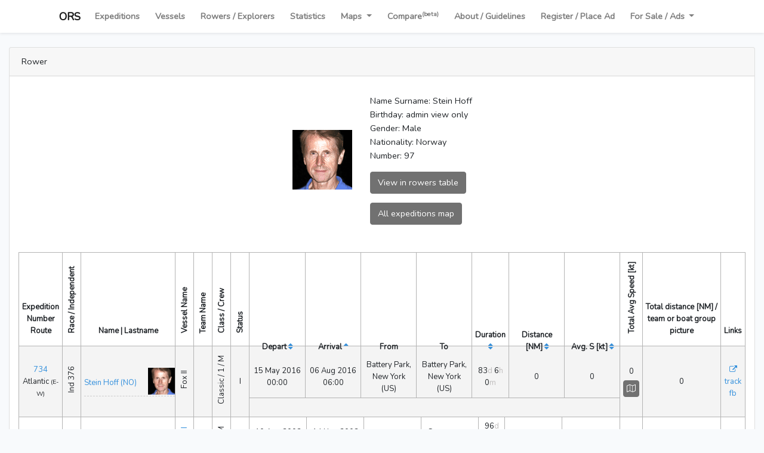

--- FILE ---
content_type: text/html; charset=UTF-8
request_url: https://oceanrowing.com/explorer/100?field=expeditions_arrival&sortby=asc&all=1
body_size: 71431
content:
<!doctype html>
<html lang="en">

<head>
    <meta charset="utf-8">

    <!-- Custom viewport due to big tables on page -->

    <meta name="viewport" content="width=device-width, initial-scale=1">
    <meta property="og:description" content="The ORS Int. is the official adjudicator of ocean rowing and all human-power open-water exploration records for Guinness World Records." />
    <meta name="description" content="The ORS Int. is the official adjudicator of ocean rowing and all human-power open-water exploration records for Guinness World Records.">

    <link rel="apple-touch-icon" sizes="180x180" href="https://oceanrowing.com/apple-touch-icon.png">
    <link rel="icon" type="image/png" sizes="32x32" href="https://oceanrowing.com/favicon-32x32.png">
    <link rel="icon" type="image/png" sizes="16x16" href="https://oceanrowing.com/favicon-16x16.png">
    <link rel="icon" type="image/x-icon" href="https://oceanrowing.com/favicon.ico">

    <!-- CSRF Token -->
    <meta name="csrf-token" content="1a1bR9ARkGPgzfuPtWsDOx3CJWZG4WiRzeNwsIm0">

    <title>OceanRowingSociety | Explorer.show</title>
    <meta property="og:title" content="OceanRowingSociety | Explorer.show">

    


    <!-- Fonts -->
    <link rel="dns-prefetch" href="//fonts.gstatic.com">
    <link href="https://fonts.googleapis.com/css?family=Nunito" rel="stylesheet">

    <!-- Styles -->
    <link href="https://oceanrowing.com/css/app.css" rel="stylesheet">
    <link href="https://oceanrowing.com/css/leaflet1-6.css" rel="stylesheet">

    <link href="https://maxcdn.bootstrapcdn.com/font-awesome/4.7.0/css/font-awesome.min.css" rel="stylesheet">
    <link href="https://cdnjs.cloudflare.com/ajax/libs/lightbox2/2.11.3/css/lightbox.min.css" rel="stylesheet">
    <link href='https://api.mapbox.com/mapbox.js/plugins/leaflet-fullscreen/v1.0.1/leaflet.fullscreen.css' rel='stylesheet' />
    <link href="https://oceanrowing.com/css/style.css" rel="stylesheet">

    <!-- Global site tag (gtag.js) - Google Analytics -->
    <script async src="https://www.googletagmanager.com/gtag/js?id=G-CTMNE5PC2R"></script>
    <script>
      window.dataLayer = window.dataLayer || [];
      function gtag(){dataLayer.push(arguments);}
      gtag('js', new Date());

      gtag('config', 'G-CTMNE5PC2R');
    </script>

    <style>
        #mapid {
            height: 600px;
            width: 100%;
        }
    </style>
</head>



<body >
<div id="app">
    <nav class="navbar navbar-expand-lg navbar-light bg-white shadow-sm">
        <div class="container-fluid justify-content-center">
            <a class="navbar-brand" href="https://oceanrowing.com">ORS</a>
            <button class="navbar-toggler" type="button" data-toggle="collapse" data-target="#navbarSupportedContent" aria-controls="navbarSupportedContent" aria-expanded="false" aria-label="Toggle navigation">
                <span class="navbar-toggler-icon"></span>
            </button>

            <div class="collapse navbar-collapse" id="navbarSupportedContent">
                <!-- Left Side Of Navbar -->
                <ul class="navbar-nav">
                    <li class="nav-item">
                        <a class="nav-link " href="https://oceanrowing.com">Expeditions</a>
                    </li>
                    <li class="nav-item">
                        <a class="nav-link " href="https://oceanrowing.com/vessels">Vessels</a>
                    </li>
                    <li class="nav-item">
                        <a class="nav-link " href="https://oceanrowing.com/explorers">Rowers / Explorers</a>
                    </li>
                    <li class="nav-item">
                        <a class="nav-link " href="https://oceanrowing.com/statistics">Statistics</a>
                    </li>
                    <li class="nav-item dropdown">
                        <a id="navbarDropdown" class="nav-link dropdown-toggle" href="#" role="button" data-toggle="dropdown" aria-haspopup="true" aria-expanded="false">
                            Maps
                        </a>

                        <div class="dropdown-menu dropdown-menu-right" aria-labelledby="navbarDropdown">
                            <a class="dropdown-item" href="https://oceanrowing.com/map">Database Archive Interactive Map</a>
                            <a class="dropdown-item tracking-menu" href="https://oceanrowing.com/map/live">  Live Tracking (At Sea)</a>
                            <a class="dropdown-item" href="https://oceanrowing.com/map/live/archive">GPS Archive Interactive Map</a>
                            <a class="dropdown-item" href="https://oceanrowing.com/map/sync">GPS Sync Compare</a>
                        </div>
                    </li>
                    <li class="nav-item">
                        <a class="nav-link " href="https://oceanrowing.com/compare">Compare<sup>(beta)</sup></a>
                    </li>




                    <li class="nav-item">
                        <a class="nav-link" href="http://info.oceanrowing.com">About / Guidelines</a>
                    </li>
                    <li class="nav-item">
                        <a class="nav-link" href="http://info.oceanrowing.com/contact">Register / Place Ad</a>
                    </li>
                    <li class="nav-item dropdown">
                        <a id="navbarDropdown" class="nav-link dropdown-toggle" href="#" role="button" data-toggle="dropdown" aria-haspopup="true" aria-expanded="false">
                            For Sale / Ads
                        </a>

                        <div class="dropdown-menu dropdown-menu-right" aria-labelledby="navbarDropdown">
                            <a class="dropdown-item" href="https://info.oceanrowing.com/boatsforsale">Boats for sale</a>
                        </div>
                    </li>
                </ul>

                <!-- Right Side Of Navbar -->
                <ul class="navbar-nav">
                    <!-- Authentication Links -->

                    
                                    </ul>
            </div>
        </div>
    </nav>

    <main class="py-4">
        <div class="container-fluid">
    <div class="row justify-content-center">
        <div class="col-md-12">
            <div class="card">
                <div class="card-header">Rower</div>

                <div class="col-md-12">
                    <div class="rower-details">
                        <div class="top pb-3">
                                                            <img class="cover" src="https://oceanrowing.com/storage//uploads/images/stein_1610398671.gif">
                            
                            <div class="right">
                                Name Surname: Stein Hoff<br>
                                                                    Birthday: admin view only<br>
                                                                Gender: Male<br>
                                Nationality: Norway<br>
                                Number: 97<br>
                                                                                                                                
                                <div class="buttons">
                                    <a href="https://oceanrowing.com/explorers/filter?id=100" class="btn btn-dark rowers-link">View in rowers table</a>
                                    <button type="button" class="btn btn-dark rower-map" data-toggle="modal" data-id="map_rower_trigger" data-target="#map_modal">All expeditions map</button>
                                </div>
                            </div>
                        </div>
                    </div>


                    <div class="main-table">
                        
                        <div class="">
                            <div class="table-responsive">

                                <div class="table-wrapper">
                                    <div class="table-title">
                                        <div class="row">

                                        </div>
                                    </div>
                                    <table class="table table-bordered">
                                        <thead>
                                        <tr>
                                            <th>
                                                <div class="rotate-txt mobile">Expedition<br>Number</div>
                                                <br>Route
                                            </th>
                                            <th style="width: 1%;"><span class="rotate-txt">Race / Independent</span>
                                            </th>
                                            <th style="width: 13%;">Name | Lastname</th>
                                            <th style="width: 1%;"><span class="rotate-txt">Vessel Name</span>
                                            </th>
                                            <th style="width: 1%;"><span class="rotate-txt">Team Name</span>
                                            </th>
                                            <th style="width: 1%;"><span class="rotate-txt">Class / Crew</span>
                                            </th>
                                                                                        <th style="width: 1%;"><span class="rotate-txt">Status</span></th>
                                            <th> </th>
                                            <th style="width: 1%;"><span class="rotate-txt"> Total Avg Speed [kt]</span>
                                            </th>
                                            <th style="width: 8%;"><span class="rotate-txt mobile">Total distance [NM] /<br> team or boat group picture</span></th>
                                            <th>Links</th>
                                        </tr>
                                        </thead>

                                        <tbody>


                                                                                    <tr data-expedition-number="734" data-expedition-id="669" style="background-color: #f4f4f4" >
        <td data-toggle="tooltip" data-placement="top"
        title="Expedition Number<br>Route" class="tooltip-childs"><a href="https://oceanrowing.com/filter?id=669">734</a><br><span
            data-toggle="tooltip" data-placement="right" title="">Atlantic                 <small>(E-W)</small></span></td>
    <td data-toggle="tooltip" data-placement="top" title="Race / Independent">
        <div class="rotate-txt" >  Ind 376   </div>
    </td>
    <td class="ov-rowers" data-toggle="tooltip" data-placement="top" title="Name | Lastname">
                    <div class="sub-rower image " data-toggle="tooltip" data-placement="right" title="Age at start: admin view only<br>Rower number: 97">
                <a href="https://oceanrowing.com/explorer/100" class=" over-line">
                    <div class="names">
                        Stein Hoff (NO)
                    </div>
                                            <img class="cover" src="https://oceanrowing.com/storage//uploads/images/stein_1610398671.gif" alt="Stein Hoff">
                                    </a>
            </div>
            </td>
    <td data-toggle="tooltip" data-placement="top" title="Vessel Name" class="tooltip-childs"><span class="rotate-txt" data-toggle="tooltip" data-placement="right" title="Monohull rowboat">Fox II</span></td>
    <td data-toggle="tooltip" data-placement="top" title="Team Name"><span class="rotate-txt"></span></td>
    <td data-toggle="tooltip" data-placement="top" title="Class / Crew number / Gender"><span class="rotate-txt">Classic / 1 /  M   </span></td>
        <td data-toggle="tooltip" data-placement="top" title="Status" class="mytooltip" data-arr="I">
        <div>
                            <span class="status-color" > I</span><br>
            
            <div class="tooltiptext">
            </div>
        </div>
    </td>
    <td class="sub-expedition "> 
                <table class="table  table-negative ">
                            <tr>
                    <th>Depart
                        <a href="https://oceanrowing.com/explorer/100?field=expeditions_depart&amp;sortby=desc&amp;all=1"><i class="fa fa-sort"></i></a>
                    </th>
                    <th>Arrival
                        <a href="https://oceanrowing.com/explorer/100?field=expeditions_arrival&amp;sortby=desc&amp;all=1"><i class="fa fa-sort-asc"></i></a>
                    </th>
                    <th>From</th>
                    <th>To</th>
                    <th>Duration
                        <a href="https://oceanrowing.com/explorer/100?field=expeditions_duration&amp;sortby=desc&amp;all=1"><i class="fa fa-sort"></i></a>
</th>
                    <th><span class="rotate-txt mobile"> Distance [NM] <a href="https://oceanrowing.com/explorer/100?field=expeditions_distance&amp;sortby=desc&amp;all=1"><i class="fa fa-sort"></i></a>
</span></th>
                    <th><span class="rotate-txt mobile"> Avg.&nbsp;S [kt] <a href="https://oceanrowing.com/explorer/100?field=expeditions_avgspeed&amp;sortby=desc&amp;all=1"><i class="fa fa-sort"></i></a>
</span></th>
                </tr>
            
                            
                <tr class="sub-expedition-item ">
                    <td style="width:15%;" data-toggle="tooltip" data-placement="top" title=" Departure  (UTC)">15 May 2016 00:00</td>
                    <td style="width:15%;" data-toggle="tooltip" data-placement="top" title=" Arrival  (UTC) ">
                                                    06 Aug 2016 06:00
                        

                    </td>
                    <td style="width:15%;" data-toggle="tooltip" data-placement="top" title=" From" class="data-from tooltip-childs">Battery Park, New York <span data-toggle="tooltip" data-placement="right" title="United States">(US)</span></td>
                    <td style="width:15%;" data-toggle="tooltip" data-placement="top" title="To (Intended)  " class="data-to tooltip-childs">Battery Park, New York <span data-toggle="tooltip" data-placement="right" title="United States">(US)</span> </td>
                    <td style="width:7%;"  data-toggle="tooltip" data-placement="top" title=" Duration  ">
                        <div >
                            <div class="number">83<span class='text-grey'>d</span> 6<span class='text-grey'>h</span> 0<span class='text-grey'>m</span> </div>                        </div>
                    </td>
                    <td style="width:15%;" data-toggle="tooltip" data-placement="top" title="Distance [NM]  " class="tooltip-childs">
                                                    <span class="" data-toggle="tooltip" data-placement="right" title="0 mi, 0 km">0</span>
                                            </td>
                    <td style="width:15%;" data-toggle="tooltip" data-placement="top" class="tooltip-childs"
                        title="Avg. S [kt]  ">
                                                    <span class="" data-toggle="tooltip" data-placement="right"
                                  title="0km/h 0mph"> 0</span>
                        
                                                <input type="hidden" id="point_a_latitude" value="40.71219382729882" />
                        <input type="hidden" id="point_a_longitude" name="longitude" value="285.98261833190924" />
                        <input type="hidden" id="point_b_latitude" name="latitude" value="40.71219382729882" />
                        <input type="hidden" id="point_b_longitude" name="longitude" value="285.98261833190924" />
                    </td>
                </tr>
                    </table>
        
        <div class="notes">
                                </div>
    </td>
    <td data-toggle="tooltip" data-placement="top" title="Total Average Speed [kt] " class="tooltip-childs">
        
                                <span data-toggle="tooltip" data-placement="right" title="0km/h 0mph">0</span>
                        <div class="buttons">
                                <div class="ov-button d-inline tooltip-childs-hide" data-toggle="tooltip" data-placement="right" title="Map">
                    <button type="button" class="btn btn-dark" data-toggle="modal" data-id="map_trigger" data-target="#map_modal"><i class="fa fa-map-o"></i></button>
                </div>
            </div>
            </td>
    <td data-toggle="tooltip" data-placement="top" title="Total distance  [NM] / team picture or boat group picture / if team picture not available, boat group picture is displayed " class="tooltip-childs distance ">
                    <span data-toggle="tooltip" data-placement="right" title="0mi<br>
                                            0km" >0</span>
        
            </td>
    <td data-toggle="tooltip" data-placement="top" title="Links" class="no-mobile-tooltip">

        <a href="#" class="btn-link embed-btn" data-toggle="modal" data-id="embed_modal" data-target="#embed_modal" data-url="https://oceanrowing.com/filter?id=669&embed=1"><i class="fa fa-external-link" aria-hidden="true" data-toggle="tooltip" data-placement="top" title="Embed"></i></a><br>

                    <a class="btn-link" target="_blank" href="https://my.yb.tl/soloatlanticrow2016">track</a><br>
                    <a class="btn-link" target="_blank" href="https://web.facebook.com/pg/soloatlanticrow2016/photos/">fb</a><br>
            </td>
</tr>
                                                                                    <tr data-expedition-number="184" data-expedition-id="207" >
        <td data-toggle="tooltip" data-placement="top"
        title="Expedition Number<br>Route" class="tooltip-childs"><a href="https://oceanrowing.com/filter?id=207">184</a><br><span
            data-toggle="tooltip" data-placement="right" title="">Atlantic                 <small>(E-W)</small></span></td>
    <td data-toggle="tooltip" data-placement="top" title="Race / Independent">
        <div class="rotate-txt" >  Ind 115   </div>
    </td>
    <td class="ov-rowers" data-toggle="tooltip" data-placement="top" title="Name | Lastname">
                    <div class="sub-rower image " data-toggle="tooltip" data-placement="right" title="Age at start: admin view only<br>Rower number: 97">
                <a href="https://oceanrowing.com/explorer/100" class=" over-line">
                    <div class="names">
                        Stein Hoff (NO)
                    </div>
                                            <img class="cover" src="https://oceanrowing.com/storage//uploads/images/stein_1610398671.gif" alt="Stein Hoff">
                                    </a>
            </div>
            </td>
    <td data-toggle="tooltip" data-placement="top" title="Vessel Name" class="tooltip-childs"><span class="rotate-txt" data-toggle="tooltip" data-placement="right" title="Monohull rowboat"><a href="https://oceanrowing.com/filter?boatsgroup=Star%20Atlantic%20II" target="_blank">Star Atlantic II</a></span></td>
    <td data-toggle="tooltip" data-placement="top" title="Team Name"><span class="rotate-txt"></span></td>
    <td data-toggle="tooltip" data-placement="top" title="Class / Crew number / Gender"><span class="rotate-txt">Classic / 1 /  M   </span></td>
        <td data-toggle="tooltip" data-placement="top" title="Status" class="mytooltip" data-arr="C,M">
        <div>
                            <span class="status-color" > C</span><br>
                            <span class="status-color" > M</span><br>
            
            <div class="tooltiptext">
            </div>
        </div>
    </td>
    <td class="sub-expedition "> 
                <table class="table ">
            
                            
                <tr class="sub-expedition-item ">
                    <td style="width:15%;" data-toggle="tooltip" data-placement="top" title=" Departure  (UTC)">10 Aug 2002 00:00</td>
                    <td style="width:15%;" data-toggle="tooltip" data-placement="top" title=" Arrival  (UTC) ">
                                                    14 Nov 2002 12:45
                        

                    </td>
                    <td style="width:15%;" data-toggle="tooltip" data-placement="top" title=" From" class="data-from tooltip-childs">Belem <span data-toggle="tooltip" data-placement="right" title="Portugal">(PT)</span></td>
                    <td style="width:15%;" data-toggle="tooltip" data-placement="top" title="To   " class="data-to tooltip-childs">Georgetown <span data-toggle="tooltip" data-placement="right" title="Guyana">(GY)</span> </td>
                    <td style="width:7%;"  data-toggle="tooltip" data-placement="top" title=" Duration  ">
                        <div >
                            <div class="number">96<span class='text-grey'>d</span> 12<span class='text-grey'>h</span> 45<span class='text-grey'>m</span> </div>                        </div>
                    </td>
                    <td style="width:15%;" data-toggle="tooltip" data-placement="top" title="Distance [NM]  " class="tooltip-childs">
                                                    <span class="" data-toggle="tooltip" data-placement="right" title="3773 mi, 6073 km">3279</span>
                                            </td>
                    <td style="width:15%;" data-toggle="tooltip" data-placement="top" class="tooltip-childs"
                        title="Avg. S [kt]  ">
                                                    <span class="" data-toggle="tooltip" data-placement="right"
                                  title="2.63km/h 1.63mph"> 1.42</span>
                        
                                                <input type="hidden" id="point_a_latitude" value="38.694517082129536" />
                        <input type="hidden" id="point_a_longitude" name="longitude" value="350.80156" />
                        <input type="hidden" id="point_b_latitude" name="latitude" value="6.813431400681012" />
                        <input type="hidden" id="point_b_longitude" name="longitude" value="301.8214135" />
                    </td>
                </tr>
                    </table>
        
        <div class="notes">
                                </div>
    </td>
    <td data-toggle="tooltip" data-placement="top" title="Total Average Speed [kt] " class="tooltip-childs">
        
                                <span data-toggle="tooltip" data-placement="right" title="2.63km/h 1.63mph">1.42</span>
                        <div class="buttons">
                                <div class="ov-button d-inline tooltip-childs-hide" data-toggle="tooltip" data-placement="right" title="Map">
                    <button type="button" class="btn btn-dark" data-toggle="modal" data-id="map_trigger" data-target="#map_modal"><i class="fa fa-map-o"></i></button>
                </div>
            </div>
            </td>
    <td data-toggle="tooltip" data-placement="top" title="Total distance  [NM] / team picture or boat group picture / if team picture not available, boat group picture is displayed " class="tooltip-childs distance photo ">
                    <span data-toggle="tooltip" data-placement="right" title="3773mi<br>
                                            6073km" >3279</span>
        
                    <a href="https://oceanrowing.com/storage//uploads/images/boatsgroup/star-atlantic-ii-santa-maria_1612732401.jpg" data-lightbox="boats" data-title="Boats group: Star Atlantic II, boat: Star Atlantic II" class="ov-cover">
                <img class="cover" src="https://oceanrowing.com/storage//uploads/images/boatsgroup/star-atlantic-ii-santa-maria_1612732401.jpg" alt="Star Atlantic II boat" title="Star Atlantic II boat">
            </a>
            </td>
    <td data-toggle="tooltip" data-placement="top" title="Links" class="no-mobile-tooltip">

        <a href="#" class="btn-link embed-btn" data-toggle="modal" data-id="embed_modal" data-target="#embed_modal" data-url="https://oceanrowing.com/filter?id=207&embed=1"><i class="fa fa-external-link" aria-hidden="true" data-toggle="tooltip" data-placement="top" title="Embed"></i></a><br>

            </td>
</tr>
                                                                                    <tr data-expedition-number="106" data-expedition-id="138" >
        <td data-toggle="tooltip" data-placement="top"
        title="Expedition Number<br>Route" class="tooltip-childs"><a href="https://oceanrowing.com/filter?id=138">106</a><br><span
            data-toggle="tooltip" data-placement="right" title="Trade Winds I">Atlantic                 <small>(E-W)</small></span></td>
    <td data-toggle="tooltip" data-placement="top" title="Race / Independent">
        <div class="rotate-txt"  data-toggle="tooltip" data-placement="right" title="1997 - Port St. Charles Rowing Race" >   <a href="https://oceanrowing.com/filter?race_name%5B0%5D=1997%20-%20Port%20St.%20Charles%20Rowing%20Race">Race</a> 30  </div>
    </td>
    <td class="ov-rowers" data-toggle="tooltip" data-placement="top" title="Name | Lastname">
                    <div class="sub-rower image " data-toggle="tooltip" data-placement="right" title="Age at start: admin view only<br>Rower number: 97">
                <a href="https://oceanrowing.com/explorer/100" class=" over-line">
                    <div class="names">
                        Stein Hoff (NO)
                    </div>
                                            <img class="cover" src="https://oceanrowing.com/storage//uploads/images/stein_1610398671.gif" alt="Stein Hoff">
                                    </a>
            </div>
                    <div class="sub-rower image " data-toggle="tooltip" data-placement="right" title="Age at start: admin view only<br>Rower number: 98">
                <a href="https://oceanrowing.com/explorer/101" class=" over-line">
                    <div class="names">
                        Arvid Benston (NO)
                    </div>
                                            <img class="cover" src="https://oceanrowing.com/storage//uploads/images/arvid_1616948440.jpg" alt="Arvid Benston">
                                    </a>
            </div>
            </td>
    <td data-toggle="tooltip" data-placement="top" title="Vessel Name" class="tooltip-childs"><span class="rotate-txt" data-toggle="tooltip" data-placement="right" title="Monohull row boat"><a href="https://oceanrowing.com/filter?boatsgroup=Star%20Atlantic" target="_blank">Star Atlantic</a></span></td>
    <td data-toggle="tooltip" data-placement="top" title="Team Name"><span class="rotate-txt"></span></td>
    <td data-toggle="tooltip" data-placement="top" title="Class / Crew number / Gender"><span class="rotate-txt">Classic / 2 /  M   </span></td>
        <td data-toggle="tooltip" data-placement="top" title="Status" class="mytooltip" data-arr="C">
        <div>
                            <span class="status-color" > C</span><br>
            
            <div class="tooltiptext">
            </div>
        </div>
    </td>
    <td class="sub-expedition "> 
                <table class="table ">
            
                            
                <tr class="sub-expedition-item ">
                    <td style="width:15%;" data-toggle="tooltip" data-placement="top" title=" Departure  (UTC)">12 Oct 1997 18:00</td>
                    <td style="width:15%;" data-toggle="tooltip" data-placement="top" title=" Arrival  (UTC) ">
                                                    20 Dec 1997 00:00
                        

                    </td>
                    <td style="width:15%;" data-toggle="tooltip" data-placement="top" title=" From" class="data-from tooltip-childs">Los Gigantes <span data-toggle="tooltip" data-placement="right" title="Spain">(ES)</span></td>
                    <td style="width:15%;" data-toggle="tooltip" data-placement="top" title="To   " class="data-to tooltip-childs">Port St. Charles <span data-toggle="tooltip" data-placement="right" title="Barbados">(BB)</span> </td>
                    <td style="width:7%;"  data-toggle="tooltip" data-placement="top" title=" Duration  ">
                        <div  data-toggle="tooltip" data-placement="right" title="For Trade Winds 1 unified reference recalculated into 69 days 11 hours (from Gran Canaria to Barbados, 2602NM)" >
                            <div class="number">68<span class='text-grey'>d</span> 6<span class='text-grey'>h</span> 0<span class='text-grey'>m</span> </div>                        </div>
                    </td>
                    <td style="width:15%;" data-toggle="tooltip" data-placement="top" title="Distance [NM]  " class="tooltip-childs">
                                                    <span class="" data-toggle="tooltip" data-placement="right" title="2934 mi, 4723 km">2550</span>
                                            </td>
                    <td style="width:15%;" data-toggle="tooltip" data-placement="top" class="tooltip-childs"
                        title="Avg. S [kt]  ">
                                                    <span class="" data-toggle="tooltip" data-placement="right"
                                  title="2.89km/h 1.8mph"> 1.56</span>
                        
                                                <input type="hidden" id="point_a_latitude" value="28.248822089448137" />
                        <input type="hidden" id="point_a_longitude" name="longitude" value="343.1580289" />
                        <input type="hidden" id="point_b_latitude" name="latitude" value="13.26162447958154" />
                        <input type="hidden" id="point_b_longitude" name="longitude" value="300.3577333" />
                    </td>
                </tr>
                    </table>
        
        <div class="notes">
                                </div>
    </td>
    <td data-toggle="tooltip" data-placement="top" title="Total Average Speed [kt] " class="tooltip-childs">
        
                                <span data-toggle="tooltip" data-placement="right" title="2.89km/h 1.8mph">1.56</span>
                        <div class="buttons">
                                <div class="ov-button d-inline tooltip-childs-hide" data-toggle="tooltip" data-placement="right" title="Map">
                    <button type="button" class="btn btn-dark" data-toggle="modal" data-id="map_trigger" data-target="#map_modal"><i class="fa fa-map-o"></i></button>
                </div>
            </div>
            </td>
    <td data-toggle="tooltip" data-placement="top" title="Total distance  [NM] / team picture or boat group picture / if team picture not available, boat group picture is displayed " class="tooltip-childs distance photo ">
                    <span data-toggle="tooltip" data-placement="right" title="2934mi<br>
                                            4723km" >2550</span>
        
                    <a href="https://oceanrowing.com/storage//uploads/images/boatsgroup/star-atlantic_1642687826.jpg" data-lightbox="boats" data-title="Boats group: Star Atlantic, boat: Star Atlantic" class="ov-cover">
                <img class="cover" src="https://oceanrowing.com/storage//uploads/images/boatsgroup/star-atlantic_1642687826.jpg" alt="Star Atlantic boat" title="Star Atlantic boat">
            </a>
            </td>
    <td data-toggle="tooltip" data-placement="top" title="Links" class="no-mobile-tooltip">

        <a href="#" class="btn-link embed-btn" data-toggle="modal" data-id="embed_modal" data-target="#embed_modal" data-url="https://oceanrowing.com/filter?id=138&embed=1"><i class="fa fa-external-link" aria-hidden="true" data-toggle="tooltip" data-placement="top" title="Embed"></i></a><br>

            </td>
</tr>
                                                                                </tbody>
                                    </table>
                                    <div>

                                        <div class="all">
                                            <a type="button" class="btn btn-dark show-all" target="_blank" href="  https://oceanrowing.com/explorer/100?all=1&amp;field=expeditions_arrival&amp;sortby=asc&amp;all=1  ">SHOW ALL</a><br>
                                        </div>
                                    </div>
                                </div>
                            </div>
                        </div>
                    </div>
                </div>
            </div>
        </div>
    </div>
</div>
<div class="modal fade bd-example-modal-lg" id="map_modal" tabindex="-1" role="dialog" aria-labelledby="myLargeModalLabel" aria-hidden="true">
    <div class="modal-dialog modal-lg">
        <div class="modal-content">
            <div class="modal-header">
                <h5 class="modal-title">Expedition map</h5>
                <button type="button" class="close" data-dismiss="modal" aria-label="Close">
                    <span aria-hidden="true">&times;</span>
                </button>
            </div>
            <div class="modal-body">
                <div class="my-leaflet">
                    <div id="mapid"></div>
                </div>
            </div>
            <div class="modal-footer">
                <button type="button" class="btn btn-secondary" data-dismiss="modal">Close</button>
            </div>
        </div>
    </div>
</div>
<div class="modal fade bd-example-modal-lg" id="embed_modal" tabindex="-1" role="dialog" aria-labelledby="embed_modal" aria-hidden="true">
    <div class="modal-dialog modal-lg">
        <div class="modal-content">
            <div class="modal-header">
                <h5 class="modal-title">Embed</h5>
                <button type="button" class="close" data-dismiss="modal" aria-label="Close">
                    <span aria-hidden="true">&times;</span>
                </button>
            </div>
            <div class="modal-body">
                <textarea id="embed_url" style="width: 100%; min-height: 50px;" class="allowcopy"></textarea>
                <p>Please adjust the iframe height according to your preference</p>
            </div>
            <div class="modal-footer">
                <button type="button" class="btn btn-secondary" data-dismiss="modal">Close</button>
            </div>
        </div>
    </div>
</div>
<div id="tooltipText" style="display: none;">
            <p data-letter="O" class="ov-status"><strong>O</strong>n standby</p>
            <p data-letter="N" class="ov-status"><strong>N</strong>ew Arrival</p>
            <p data-letter="S" class="ov-status">At <strong>S</strong>ea</p>
            <p data-letter="P" class="ov-status"><strong>P</strong>lanned</p>
            <p data-letter="C" class="ov-status"><strong>C</strong>ompleted</p>
            <p data-letter="H" class="ov-status"><strong>H</strong>istoric Ocean Row</p>
            <p data-letter="U" class="ov-status"><strong>U</strong>nregistered</p>
            <p data-letter="sd" class="ov-status"><strong>S</strong>upporte<strong>d</strong></p>
            <p data-letter="T" class="ov-status"><strong>T</strong>owed (completed)</p>
            <p data-letter="L" class="ov-status"><strong>L</strong>ost at Sea</p>
            <p data-letter="R" class="ov-status"><strong>R</strong>eturned (recent)</p>
            <p data-letter="I" class="ov-status"><strong>I</strong>ncomplete</p>
            <p data-letter="B*" class="ov-status"><strong>B</strong>lue Riband Trophy (current)</p>
            <p data-letter="B" class="ov-status"><strong>B</strong>lue Riband Trophy</p>
            <p data-letter="E" class="ov-status">Ocean <strong>E</strong>xplorers Grand Slam</p>
            <p data-letter="W" class="ov-status">(<strong>W</strong>) Aided by Sail</p>
            <p data-letter="K" class="ov-status">(<strong>K</strong>) Non-Row Boat</p>
            <p data-letter="M" class="ov-status"><strong>M</strong>ainland to Mainland (non-stop, unsupported)</p>
            <p data-letter="NP" class="ov-status"><strong>N</strong>orthern <strong>P</strong>assage (Northeast or Northwest)</p>
            <p data-letter="D" class="ov-status">24h <strong>D</strong>istance Record</p>
            <p data-letter="Ci" class="ov-status"><strong>Ci</strong>rcumnavigation (Ocean + Land)</p>
            <p data-letter="Rs" class="ov-status"><strong>R</strong>e<strong>s</strong>tarted</p>
            <p data-letter="Ic" class="ov-status"><strong>I</strong>nsufficient Distance (<strong>c</strong>ompleted)</p>
            <p data-letter="ms" class="ov-status"><strong>m</strong>ainland to mainland (with <strong>s</strong>top(s))</p>
            <p data-letter="co" class="ov-status"><strong>co</strong>astal</p>
    </div>
    </main>

        <footer>
        <div class="container-fluid">
            <div class="col-md-12 text-center">

                <p>Copyrights by ORSI<br>
                    Historical data: Kenneth Crutchlow and ORSI team<br>
                    <a href="https://www.facebook.com/groups/177897862285064/" target="_blank" title="Facebook group"><i class="fa fa-facebook" aria-hidden="true" data-toggle="tooltip" data-placement="top" title="FB Icon"></i> facebook group</a><br>
                    Database: <a href="https://www.rowlaughexplore.com" target="_blank" title="Explorer, Ocean Rower">Fiann Paul</a></p>

            </div>
        </div>
    </footer>
    </div>

<div class="modal fade bd-example-modal-lg" id="tooltip_modal" tabindex="-1" role="dialog" aria-labelledby="tooltip_modal" aria-hidden="true">
    <div class="modal-dialog modal-lg">
        <div class="modal-content">
            <div class="modal-header">
                <h5 class="modal-title">Tooltip</h5>
                <button type="button" class="close" data-dismiss="modal" aria-label="Close">
                    <span aria-hidden="true">&times;</span>
                </button>
            </div>
            <div class="modal-body">
                <p>Please adjust the iframe height according to your preference</p>
            </div>
            <div class="modal-footer">
                <a href="#" class="btn btn-primary link">Open link</a>
                <button type="button" class="btn btn-secondary" data-dismiss="modal">Close</button>
            </div>
        </div>
    </div>
</div>

<div class="modal fade bd-example-modal-lg" id="embed_modal" tabindex="-1" role="dialog" aria-labelledby="embed_modal" aria-hidden="true">
    <div class="modal-dialog modal-lg">
        <div class="modal-content">
            <div class="modal-header">
                <h5 class="modal-title">Embed</h5>
                <button type="button" class="close" data-dismiss="modal" aria-label="Close">
                    <span aria-hidden="true">&times;</span>
                </button>
            </div>
            <div class="modal-body">
                <textarea id="embed_url" style="width: 100%; min-height: 50px;" class="allowcopy"></textarea>
                <p>Please adjust the iframe height according to your preference</p>
            </div>
            <div class="modal-footer">
                <button type="button" class="btn btn-secondary" data-dismiss="modal">Close</button>
            </div>
        </div>
    </div>
</div>

<!-- Scripts -->
<script src="https://cdnjs.cloudflare.com/ajax/libs/popper.js/1.14.7/umd/popper.min.js"></script>
<script src="https://code.jquery.com/jquery-3.5.1.min.js"></script>
<script src="https://oceanrowing.com/js/bootstrap.min.js" ></script>

<script src="https://unpkg.com/leaflet@1.6.0/dist/leaflet.js" integrity="sha512-gZwIG9x3wUXg2hdXF6+rVkLF/0Vi9U8D2Ntg4Ga5I5BZpVkVxlJWbSQtXPSiUTtC0TjtGOmxa1AJPuV0CPthew==" crossorigin=""></script>
<script src="https://oceanrowing.com/js/script.js"></script>
<script src="https://cdnjs.cloudflare.com/ajax/libs/lightbox2/2.11.3/js/lightbox.min.js"></script>

<script src='https://api.mapbox.com/mapbox.js/plugins/leaflet-fullscreen/v1.0.1/Leaflet.fullscreen.min.js'></script>
<script src="//cdn.jsdelivr.net/npm/luxon@1.26.0/build/global/luxon.min.js"></script>

<script>
    var DateTime = luxon.DateTime;

    if (window.innerWidth < 1000) {
        let mvp = document.querySelector("meta[name=viewport]");
        mvp.setAttribute('content', 'initial-scale=.5');
    }

    L.Icon.Default.imagePath = 'https://unpkg.com/leaflet@1.6.0/dist/images/';

        $(document).ready(function () {

        $('body').on("cut copy", function (e) {
            if(!$(e.target).hasClass('allowcopy')) {
                e.preventDefault();
            }
        });

        // PREVENT CONTEXT MENU FROM OPENING
        /*
            document.addEventListener("contextmenu", function (evt) {
                evt.preventDefault();
            }, false);
        */

        // prevent clipboard copy
        document.addEventListener("copy", function (evt) {
            if(!$(evt.target).hasClass('allowcopy')){
                evt.clipboardData.setData("text/plain", "Copyrights ORSI");
                evt.preventDefault();
            }
        }, false);
    });
    

    $(document).ready(function () {

        
        $('.copytxt').click(function () {
            copyClipboard($(this));
        });


        // document.querySelector("meta[name=viewport]").setAttribute("content", "initial-scale=0.5, maximum-scale=1.0, minimum-scale=0.25, user-scalable=yes");

        /*    $('#zoom-out').click(function () {
                document.querySelector("meta[name=viewport]").setAttribute("content", "initial-scale=0.5, maximum-scale=1.0, minimum-scale=0.25, user-scalable=yes");
            });*/
        $('.delete-btn').click(function (e) {
            let text = "Are you sure?";
            if ($(this).data('text')) {
                text = $(this).data('text');
            }
            let sure = confirm(text);
            if (!sure) {
                e.preventDefault();
            }
        });


        //vertical fix bug
        function verticalFix() {
            if($(window).width()>1200) {
                $("th .rotate-txt:not('.mobile'), tr .rotate-txt:not('.mobile')").each(function () {
                    self = $(this);
                    self.css('display', 'inline-block');
                    // self.height(self.parents('tr').height());
                    self.width(self.width());

                    let letterCount = self.text().replace(/\s+/g, '').length;

                    // self.css('min-height', letterCount * 13); //uncomment when ready;
                    // self.width(self.width());//uncomment when ready and comment upper width
                });

                $("th .rotate-txt.mobile, tr .rotate-txt.mobile").each(function () {
                    self = $(this);
                    self.css('display', 'inline');
                    // self.height(self.parents('tr').height());
                    self.width('auto');

                });
            } else {
                $("th .rotate-txt, tr .rotate-txt").each(function () {
                    self = $(this);
                    self.css('display', 'inline-block');
                    // self.height(self.parents('tr').height());
                    // self.width(self.width());

/*
                    var texts = $("#test br").map(function(){
                        return this.previousSibling.nodeValue
                    });
                    var texts2 = $("#test br").map(function(){
                        return this.nextSibling.nodeValue
                    });
                    if(texts[0].length && texts[1].length) {
                        let letterCount = self.text().replace(/\s+/g, '').length;
                        let letterCount = self.text().replace(/\s+/g, '').length;
                    }*/

                    let letterCount = self.text().replace(/\s+/g, '').length;
                    if(self.hasClass('mobile-split-calc')) {
                        letterCount = letterCount/2;
                    }

                    // self.css('min-height', letterCount * 10); //uncomment when ready;
                    let heightLetter = letterCount * 7;
                    if(heightLetter>150){
                        heightLetter = 150
                    }

                    self.css('min-height', heightLetter); //uncomment when ready;
                    self.width(self.width());//uncomment when ready and comment upper width
                });
            }

            let height = $('.main-table thead').first().find('th').outerHeight(true);
            $('.main-table .sub-expedition .table-negative th').first().css('height', Math.floor(height));
            $('.main-table .sub-expedition .table-negative').css('margin-top', (height*-1));
        }

        // verticalFix();
        verticalFix();
        $(window).on('resize', function () {
            verticalFix();
        });

        //main table logo background scroll function
        goScrollLogo();
        function goScrollLogo() {
            let navbar = document.getElementById("bglogo");
            if(!navbar){ return false; }

            window.onscroll = function() {scrollLogo();};
            function getOffset(el) {
                const rect = el.getBoundingClientRect();
                return {
                    left: rect.left + window.scrollX,
                    top: rect.top + window.scrollY
                };
            }

            let offset = getOffset(navbar);

            function scrollLogo() {
                if (window.pageYOffset >= offset.top) {
                    navbar.classList.add("sticky")
                } else {
                    navbar.classList.remove("sticky");
                }
            }
        }



        $(".filter-search-input").on('keyup', function () {

            // Retrieve the input field text and reset the count to zero
            var filter = $(this).val(),
                count = 0;

            // Loop through the comment list
            $(this).parents('.in-accordion').find('tr').each(function () {

                // If the list item does not contain the text phrase fade it out
                if ($(this).text().search(new RegExp(filter, "i")) < 0 && !$(this).parents('thead').length) {
                    $(this).hide();

                    // Show the list item if the phrase matches and increase the count by 1
                } else {
                    $(this).show(); // MY CHANGE
                    count++;
                }

            });

        });

        $(".filter-search-select").on('keyup', function () {
            // Retrieve the input field text and reset the count to zero
            var filter = $(this).val(),
                count = 0;

            // Loop through the comment list
            $(this).parents('.over-select').find('option').each(function () {

                // If the list item does not contain the text phrase fade it out
                if ($(this).text().search(new RegExp(filter, "i")) < 0 && !$(this).parents('thead').length) {
                    $(this).hide();

                    // Show the list item if the phrase matches and increase the count by 1
                } else {
                    $(this).show(); // MY CHANGE
                    count++;
                }

            });

        });


        let modalEl = $('#tooltip_modal');
        $('[data-toggle="tooltip"]').tooltip({html: true});

        $(document).on('click', '[data-toggle="tooltip"]', function (e) {
            if ($(window).width() <= 992) {
                if (!$(e.target).closest('[data-toggle="tooltip"]').not(this).length && !$(this).hasClass('no-mobile-tooltip') && !$(this).parents('.no-mobile-tooltip').length) {
                    e.preventDefault();
                    let txts = $(this).data('originalTitle') ? $(this).data('originalTitle') : '';
                    let txts2 = $(this).parents($('[data-toggle="tooltip"]')).data('originalTitle') ? $(this).parents($('[data-toggle="tooltip"]')).data('originalTitle') + "<br>" : '';
                    let txts3 = $(this).parents($('[data-toggle="tooltip"]')).parents($('[data-toggle="tooltip"]')).data('originalTitle') ? $(this).parents($('[data-toggle="tooltip"]')).parents($('[data-toggle="tooltip"]')).data('originalTitle') + "<br>" : '';
                    $(modalEl).find('.modal-body').html(txts3 + txts2 + txts);

                    let href = null;
                    if ($(this).attr('href')) {
                        href = $(this).attr('href');
                    } else if ($(this).find('a').first()) {
                        href = $(this).find('a').first().attr('href');
                    } else if ($(this).parents('a').length && $(this).parents('a').attr('href')) {
                        href = $(this).parents('a').attr('href');
                    }
                    if (href != null) {
                        e.preventDefault();
                        $(modalEl).find('.link').attr('href', href).show();
                        modalEl.modal('show');
                    }
                } else {
                }
            } else {
                $('[data-toggle="tooltip"]').unbind("click");
            }
        });

/*        $('[data-toggle="tooltip"]').tooltip({
            trigger: "manual" ,
            html: true,
        })
            .on("mouseenter", function () {
                var _this = this;
                $(this).tooltip("show");
                if($(this).hasClass('tooltip-childs')) {
                    $(this).find('[data-toggle="tooltip"]').tooltip('show')
                }
                $(".tooltip").on("mouseleave", function () {
                    $(_this).tooltip('hide');
                    $(_this).find('[data-toggle="tooltip"]').tooltip('hide')
                });
            }).on("mouseleave", function () {
            var _this = this;
            setTimeout(function () {
                if (!$(".tooltip:hover").length) {
                    $(_this).tooltip("hide");
                    $(_this).find('[data-toggle="tooltip"]').tooltip('hide')
                }
            }, 50);
        });*/

        $('.tooltip-childs').on('mouseenter', function (e) {
            $(e.target).find('[data-toggle="tooltip"]').not('.tooltip-childs-hide').tooltip('show');
        })
        $('.tooltip-childs').on('mouseleave', function (e) {
            $(e.target).find('[data-toggle="tooltip"]').not('.tooltip-childs-hide').tooltip('hide');
        })

/*        $('.tooltip-childs').hover(function (e) {
            $(this).find('[data-toggle="tooltip"]').tooltip('toggle');
        });*/

        $('.mytooltip').hover(function () {
            let html = $('#tooltipText').clone();

            // Retrieve the input field text and reset the count to zero
            var filter = $(this).data('arr').split(",");
            // console.log(filter);

            // Loop through the comment list
            $(html).find('.ov-status').each(function () {
                // If the list item does not contain the text phrase fade it out
                if (!(filter.indexOf($(this).data('letter')) > -1)) {
                    // console.log('del'+$(this).data('letter'));
                    $(this).remove();
                }
            });
            html = $(html).html();

            $(this).find('.tooltiptext').html(html);
        });

        $('.accordion').on('hide.bs.collapse', function () {
            $(this).find('button .fa').removeClass('fa-angle-up').addClass('fa-angle-down');
        });
        $('.accordion').on('show.bs.collapse', function () {
            $(this).find('button .fa').removeClass('fa-angle-down').addClass('fa-angle-up');
        })
    });
</script>
    <script>
if(window['routes_all'] == undefined) {
    let routes_all = null;
}
$(function () {
    $(".filters-form").submit(function() { //remove empty inputs
        $(this).find("input,textarea").filter(function () {
            return !this.value;
        }).attr("disabled", "disabled");

        return true;
    });

    $('.status-row input').click(function () {
        let checked = $(this).prop('checked');
        $(this).parent().find('input').prop("checked", false);
        if (checked) {
            $(this).prop("checked", true);
        }
    });
    $('.filter-ocean td > label input').click(function () {
        let checked = $(this).prop('checked');
        if (checked) {
            $(this).parents('td').find('input').prop("checked", true);
        } else {
            $(this).parents('td').find('input').prop("checked", false);
        }
    });

    Array.prototype.remove = function() {
        var what, a = arguments, L = a.length, ax;
        while (L && this.length) {
            what = a[--L];
            while ((ax = this.indexOf(what)) !== -1) {
                this.splice(ax, 1);
            }
        }
        return this;
    };
    var groupBy = function(xs, key) {
        return xs.reduce(function(rv, x) {
            (rv[x[key]] = rv[x[key]] || []).push(x);
            return rv;
        }, {});
    };


    // console.log('all',routes_all);
    let filters = {
        ocean: [],
        direction: [],
        ocean_first_detail: []
    };
    function checkCheckbox($this) {
        let checked = $this.prop('checked');
        let val = $this.prop('value');
        let dataType = $this.data('type');

        if(!dataType || !val) {
            return true;
        }
        if (checked) {
            filters[dataType].push(val);
        } else {
            filters[dataType].remove(val);
        }
    }

    $('.filter-route .filter-parent input').click(function () { //todo add this classess to admin panel
        checkCheckbox($(this));

        let parts = $(this).parents('td').find('.subparts input');
        if(parts.length) {
            parts.each(function (){
                checkCheckbox($(this));
            });
        }

        let lenChecked = $('.filter-route input:checked').length;
        if(lenChecked===0) {
            clearRouteFilters();
        } else {
            // console.log(filters);
            filterRoutes($(this));
        }



        if(parts.length) {
            let partsChecked = $(this).parents('td').find('.subparts input:checked');
            if(partsChecked.length === 0) {
                $(this).parents('td').find('>label input').prop('checked',false);
                $(this).parents('td').find('>label input').data('checked',false);
            }
            if(parts.length === partsChecked.length) {
                $(this).parents('td').find('>label input').prop('checked',true);
                $(this).parents('td').find('>label input').data('checked',true);
            }
        }

        console.log(filters);
    });

    function filterRoutes($this){
        // let routes_all2 = routes_all.filter(x => x.some(y => y.id > filters.id && y.id < filters.id2));
        let routes_all2 = routes_all.filter(function (x) {
            let check1 = true;
            let check2 = true;
            let check3 = true;
            if(filters.ocean.length>0) {
                check1 = filters.ocean.includes(x.ocean);
            }
            if(filters.direction.length>0) {
                check2 = filters.direction.includes(x.direction);
            }
            if(filters.ocean_first_detail.length>0) {
                check3 = filters.ocean_first_detail.includes(x.ocean_first_detail);
            }

            return (check1 && check2 && check3);
        });

        let groupOcean = groupBy(routes_all2, 'ocean');
        let groupDir = groupBy(routes_all2, 'direction');
        let groupRoute = groupBy(routes_all2, 'ocean_first_detail');

        // console.log('filtered oceans1', groupOcean);
        let groupOceanArr = Object.keys(groupOcean);
        let groupDirArr = Object.keys(groupDir);
        let groupRouteArr = Object.keys(groupRoute);
        // console.log('filtered oceans2', groupOceanArr);
        // console.log('filtered oceans3', groupDirArr);

/*        $('.filter-route .filter-direction input').removeClass('inactive');
        $('.filter-route .filter-direction input').filter(function () {
            return !groupDirArr.includes(this.value);
        }).addClass('inactive');*/
        let filterParentOcean = $this.parents('.filter-parent.filter-ocean').length;
        let filterParentDir = $this.parents('.filter-parent.filter-direction').length;
        let filterParentRoute = $this.parents('.filter-parent.filter-route').length;

        // let filterParentOcean = false;
        // let filterParentDir = false;
        // let filterParentRoute = false;

        if(!filterParentOcean) {
            $('.filter-route .filter-ocean input').parent().removeClass('inactive');
            $('.filter-route .filter-ocean input').filter(function () {
                return !groupOceanArr.includes(this.value);
            }).parent().addClass('inactive');
        }

        if(!filterParentDir) {
            $('.filter-route .filter-direction input').parent().removeClass('inactive');
            $('.filter-route .filter-direction input').filter(function () {
                return !groupDirArr.includes(this.value);
            }).parent().addClass('inactive');
        }

        if(!filterParentRoute) {
            $('.filter-route .filter-route input').parent().removeClass('inactive');
            $('.filter-route .filter-route input').filter(function () {
                return !groupRouteArr.includes(this.value);
            }).parent().addClass('inactive');
        }


        // console.log('filtered', routes_all2);
    }



    $('.over-filters input[type="radio"]').click(function () {
        if( $(this).data('checked') ) {
            $(this).parents('tr').find('input[type="radio"]').data('checked', false);
            $(this).parents('tr').find('input[type="radio"]').prop('checked', false);
        } else {
            $(this).prop('checked', true);
            $(this).data('checked', true);
        }
    });

    $('.go-countdown').each(function () {
        let depart = $(this).data('depart');
        let departDt = DateTime.fromSQL(depart, {zone: 'utc'});
        let _this = $(this);
        let x = setInterval(function (){
            let toNow = DateTime.utc().diff(departDt,['days','hours', 'minutes', 'seconds']);
            // let splited = splitHours(toNow.hours);

            let time = toNow.days+'d '+toNow.hours+'h '+toNow.minutes+'m '+parseInt(toNow.seconds)+'s';
            _this.find('.number').not('.has-live').text(time);
            _this.parents('tr').parents('tr').find('.bgtxt .overtxt .actual').text(time);

        },1000);
    });

/*    let el = document.querySelector(".main-table > .bglogo");
    sticky(el);*/

    var map = null;
    $('#map_modal').on('hide.bs.modal', function () {
        map.off();
        map.remove();
    });


    $('#embed_modal').on('show.bs.modal', function (el) {
        $('#embed_modal').find('textarea').val("<iframe width='1200' height='600' src='"+$(el.relatedTarget).data('url')+"'></iframe>");


        setTimeout(function (){
            let copyText = $('#embed_modal').find('textarea')[0];

            copyText.select();
            copyText.setSelectionRange(0, 99999); /* For mobile devices */

            document.execCommand("copy");

            alert("Iframe copied");
        },300);
    });

    function showMap($this,subexpeditionItemClass,startEl){
        if(typeof startEl != "undefined") {
            startEl = $(startEl);
        } else {
            startEl = $this.parents('tr');
        }

        let arrayOfLatLngs = [];
        setTimeout(function () {
            let pointA = 0;
            let pointB = 0;
            initMap([0, 0], 2,'mapid');
            startEl.find(subexpeditionItemClass).each(function (i, el) {
                let expeditionItem = $(this).parents('tr');
                // console.log(expeditionItem.find("[data-arr]"));
                console.log(expeditionItem);
                let statusesArr = expeditionItem.find("[data-arr]").data('arr'); //parents to whole table row (expedition)
                if ($this.hasClass('map_rowerslist')) {
                    expeditionItem = $(this);
                    statusesArr = $(this).find("[data-arr]").data('arr'); //parents to whole table row (expedition)
                }
                if ($this.hasClass('map_page') && hasAnyStatus(statusesArr, ['U'])) { //if show all on page, then hide expeditions with status I or U
                    return true;
                }

                let txts = {
                    'nr': expeditionItem.data('expeditionNumber'),
                    'from': $(this).find('.data-from').text(),
                    'to': $(this).find('.data-to').text(),
                };


                var mainIcon = new L.Icon({
                    iconUrl: 'https://raw.githubusercontent.com/pointhi/leaflet-color-markers/master/img/marker-icon-2x-blue.png',
                    shadowUrl: 'https://cdnjs.cloudflare.com/ajax/libs/leaflet/0.7.7/images/marker-shadow.png',
                    iconSize: [16, 25],
                    iconAnchor: [8, 25],
                    popupAnchor: [1, -34],
                    shadowSize: [20.5, 20.5],
                    shadowAnchor: [6, 20]
                });
                var greenIcon = new L.Icon({
                    iconUrl: 'https://raw.githubusercontent.com/pointhi/leaflet-color-markers/master/img/marker-icon-2x-grey.png',
                    shadowUrl: 'https://cdnjs.cloudflare.com/ajax/libs/leaflet/0.7.7/images/marker-shadow.png',
                    iconSize: [16, 25],
                    iconAnchor: [8, 25],
                    popupAnchor: [1, -34],
                    shadowSize: [20.5, 20.5],
                    shadowAnchor: [6, 20]
                });
                let markerOptions = {icon:mainIcon};
                let color = "red";
                if (hasAnyStatus(statusesArr, ['P'])) {
                    color = "#626262";
                    markerOptions = {icon: greenIcon};
                }
                if (hasAnyStatus(statusesArr, ['I','Rs'])) {
                    color = "#343434";
                    markerOptions = {icon: greenIcon};
                }
                if (hasAnyStatus(statusesArr, ['S'])) {
                    color = "#00bcff";
                    markerOptions = {icon: greenIcon};
                }

                let aLat = $(el).find('#point_a_latitude').val();
                let aLong = $(el).find('#point_a_longitude').val();
                let bLat = $(el).find('#point_b_latitude').val();
                let bLong = $(el).find('#point_b_longitude').val();
                pointA = new L.LatLng(aLat, aLong);
                pointB = new L.LatLng(bLat, bLong); //todo add some checks for +-360


                L.marker(pointA, markerOptions).addTo(map).bindTooltip(txts['from']);
                L.marker(pointB, markerOptions).addTo(map).bindTooltip(txts['to']);
                if(pointA['lat'] < -600 || pointA['lat'] > 600 || pointA['lng'] < -600 || pointA['lng'] > 600 || pointB['lat'] < -600 || pointB['lat'] > 600 || pointB['lng'] < -600 || pointB['lng'] > 600) { //prevent adding points too far (some human error in db), without it it'll wrong center
                } else {
                    arrayOfLatLngs.push(pointA, pointB);
                }


                let txtNumber = "Number: " + txts['nr'];
                drawLine(pointA, pointB, color, txts);
            })
            let bounds = new L.LatLngBounds(arrayOfLatLngs);
            if (bounds.isValid()) {
                map.fitBounds(bounds, {padding: [15, 15]});
            } else {
                map.setView([0, 0], 3);
            }
        }, 500);
    }

    $('[data-id="map_trigger_page"]').on('click', function () {
        var $this = $(this);
        showMap($this,'.sub-expedition .sub-expedition-item','.main-table');
    });

    $('[data-id="map_rower_trigger"]').on('click', function () {
        var $this = $(this);
        showMap($this,'.sub-expedition .sub-expedition-item','.main-table');
    });

    $('[data-id="map_trigger"]').on('click', function () {
        var $this = $(this);
        showMap($this,'.sub-expedition .sub-expedition-item');
    });

    $('[data-id="gps_map_trigger"]').on('click', function () {
        var $this = $(this)
        var id = $this.parents('tr').data('expedition-id')
        $.ajax({
            url: 'https://oceanrowing.com/api/v1/expeditions/gps/' + id,
            success: function (res) {
                var data = JSON.parse(res);
                var points = [];
                if (data.length < 1) {

                    setTimeout(function () {
                        initMap([0, 0], 1,'mapid');
                        alert('no data')
                    }, 500);
                } else {
                    setTimeout(function () {
                        initMap([0, data[0].longitude], 1,'mapid'); //data[0].lati, data[0].long 4
                        let arrayOfLatLngs = [];

                        data.forEach(function (el,key) {
                            // console.log(key);
                            // console.log(el);

                            let startLng = Number(data[key].longitude)
                            if(key>0) {
                                startLng = Number(data[key-1].longitude)
                            }
                            let endLng = Number(el.longitude);

                            // console.log('before',startLng,endLng);

                            if (endLng - startLng >= 180) {
                                endLng -= 360; //odejmuj
                            } else if (startLng - endLng > 180) {
                                endLng += 360; //dodawaj
                            }
                            // console.log('fix',startLng,endLng);
                            data[key].longitude = endLng;

/*                            // let endLng = Number(el.long);
                            console.log(endLng);
                            if(endLng<0) {
                                endLng += 360;
                            }*/

                            var point = new L.LatLng(el.latitude, endLng)

                            // L.marker(point).addTo(map)
                            points.push(point)
                            arrayOfLatLngs.push(point);
                        })
                        new L.Polyline(points, {
                            color: 'blue',
                            weight: 3,
                            opacity: 0.5,
                            smoothFactor: 1
                        }).addTo(map);

                        let bounds = new L.LatLngBounds(arrayOfLatLngs);
                        map.fitBounds(bounds, {padding: [15, 15]});
                    }, 500);
                }
            },
            error: function () {
                alert('connection error')
            },
        });

    })

    function initMap(center, zoom, id) {
        var osm = L.tileLayer("http://{s}.tile.openstreetmap.org/{z}/{x}/{y}.png"),
            mapbox = L.tileLayer('https://api.mapbox.com/styles/v1/{id}/tiles/{z}/{x}/{y}?access_token=pk.eyJ1IjoibWFsaW5vd3NraWthbWlsIiwiYSI6ImNrYmZieDZ2ODB1M2UzMXA4dmlsZnptdmMifQ.CpOpUjN7hQAX-bT54lg1bA', {
                attribution: 'Map data &copy; <a href="https://www.openstreetmap.org/">OpenStreetMap</a> contributors, <a href="https://creativecommons.org/licenses/by-sa/2.0/">CC-BY-SA</a>, Imagery © <a href="https://www.mapbox.com/">Mapbox</a>',
                maxZoom: 18,
                minZoom: 1,
                id: 'mapbox/streets-v11',
                trackResize: false,
                tileSize: 512,
                zoomOffset: -1,
                accessToken: 'pk.eyJ1IjoibWFsaW5vd3NraWthbWlsIiwiYSI6ImNrYmZieDZ2ODB1M2UzMXA4dmlsZnptdmMifQ.CpOpUjN7hQAX-bT54lg1bA',
            }),
            mapboxSatellite = L.tileLayer('https://api.mapbox.com/styles/v1/{id}/tiles/{z}/{x}/{y}?access_token=pk.eyJ1IjoibWFsaW5vd3NraWthbWlsIiwiYSI6ImNrYmZieDZ2ODB1M2UzMXA4dmlsZnptdmMifQ.CpOpUjN7hQAX-bT54lg1bA', {
                attribution: 'Map data &copy; <a href="https://www.openstreetmap.org/">OpenStreetMap</a> contributors, <a href="https://creativecommons.org/licenses/by-sa/2.0/">CC-BY-SA</a>, Imagery © <a href="https://www.mapbox.com/">Mapbox</a>',
                maxZoom: 18,
                minZoom: 1,
                id: 'mapbox/satellite-streets-v11',
                trackResize: false,
                tileSize: 512,
                zoomOffset: -1,
                accessToken: 'pk.eyJ1IjoibWFsaW5vd3NraWthbWlsIiwiYSI6ImNrYmZieDZ2ODB1M2UzMXA4dmlsZnptdmMifQ.CpOpUjN7hQAX-bT54lg1bA',
            }),
            esriAerialUrl = 'https://server.arcgisonline.com/ArcGIS/rest/services/World_Imagery/MapServer/tile/{z}/{y}/{x}',
            esriAerialAttrib = 'Tiles &copy; Esri &mdash; Source: Esri, i-cubed, '+
                'USDA, USGS, AEX, GeoEye, Getmapping, Aerogrid, IGN, IGP, UPR-EGP, and the'+
                ' GIS User Community',
            satelliteErsi = new L.TileLayer(esriAerialUrl, {maxZoom: 18, attribution: esriAerialAttrib});

        var satelliteGoogle = L.tileLayer('https://{s}.google.com/vt/lyrs=s&x={x}&y={y}&z={z}',{
            maxZoom: 20,
            attribution: 'Imagery © <a href="https://www.google.com/">Google</a>',
            subdomains:['mt0','mt1','mt2','mt3']
        });

        map = L.map(id, {
            renderer: L.canvas({ tolerance: 5 }),
            zoomSnap: 0.25,
            fullscreenControl: true,
            gestureHandling: false, //map will show in popup, so don't block scrolling
            layers: satelliteErsi,
        });


        var baseMaps = {
            "Map (Mapbox)": mapbox,
            "Satellite (Mapbox)": mapboxSatellite,
            "Satellite (Google)": satelliteGoogle,
            "Satellite (Esri)": satelliteErsi,
            "Map (OpenStreetMap)": osm,
        };

        L.control.layers(baseMaps).addTo(map);
    }

    function drawLine(pointA, pointB, color, txt) {
        if (typeof color == "undefined") {
            color = "red";
        }

        let path = new L.Polyline([pointA, pointB], {
            color: color,
            weight: 3,
            opacity: 0.5,
            smoothFactor: 1,
        }).addTo(map).bindTooltip("Number: "+txt.nr,{sticky:true});

        path.on({
            click: function () {
                // console.log('open me');
                // console.log(txt);

                window.open('https://oceanrowing.com/filter?expedition_number_team='+txt.nr,'_blank');
            }
        })
    }

    function clearRouteFilters() {
        //clear route filters
        $('.filter-route input').parent().removeClass('inactive');
        filters = {
            ocean: [],
            direction: [],
            ocean_first_detail: []
        };
    }


    $('.over-filters .clear-checkboxes').click(function () {
        $('.over-filters input[type="text"],.over-filters input[type="date"]').val('');
        $('.over-filters input').prop('checked',false);

        clearRouteFilters();
    });

})
</script>
<!-- code: davidos.pl -->
</body>
</html>
